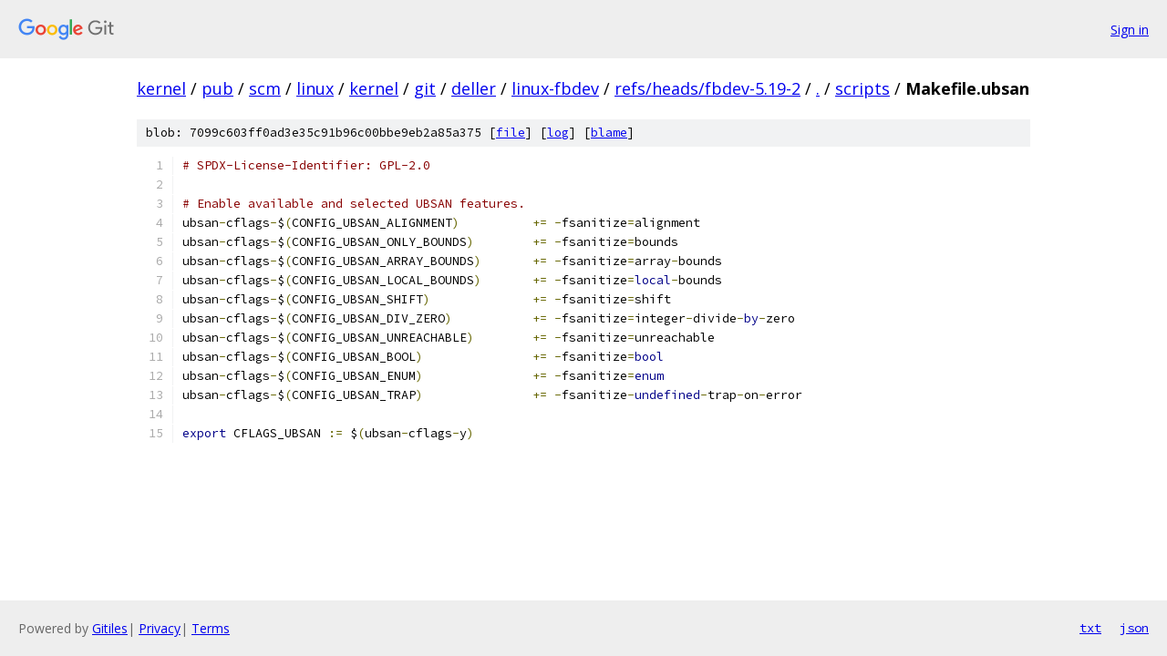

--- FILE ---
content_type: text/html; charset=utf-8
request_url: https://kernel.googlesource.com/pub/scm/linux/kernel/git/deller/linux-fbdev/+/refs/heads/fbdev-5.19-2/scripts/Makefile.ubsan
body_size: 1406
content:
<!DOCTYPE html><html lang="en"><head><meta charset="utf-8"><meta name="viewport" content="width=device-width, initial-scale=1"><title>scripts/Makefile.ubsan - pub/scm/linux/kernel/git/deller/linux-fbdev - Git at Google</title><link rel="stylesheet" type="text/css" href="/+static/base.css"><link rel="stylesheet" type="text/css" href="/+static/prettify/prettify.css"><!-- default customHeadTagPart --></head><body class="Site"><header class="Site-header"><div class="Header"><a class="Header-image" href="/"><img src="//www.gstatic.com/images/branding/lockups/2x/lockup_git_color_108x24dp.png" width="108" height="24" alt="Google Git"></a><div class="Header-menu"> <a class="Header-menuItem" href="https://accounts.google.com/AccountChooser?faa=1&amp;continue=https://kernel.googlesource.com/login/pub/scm/linux/kernel/git/deller/linux-fbdev/%2B/refs/heads/fbdev-5.19-2/scripts/Makefile.ubsan">Sign in</a> </div></div></header><div class="Site-content"><div class="Container "><div class="Breadcrumbs"><a class="Breadcrumbs-crumb" href="/?format=HTML">kernel</a> / <a class="Breadcrumbs-crumb" href="/pub/">pub</a> / <a class="Breadcrumbs-crumb" href="/pub/scm/">scm</a> / <a class="Breadcrumbs-crumb" href="/pub/scm/linux/">linux</a> / <a class="Breadcrumbs-crumb" href="/pub/scm/linux/kernel/">kernel</a> / <a class="Breadcrumbs-crumb" href="/pub/scm/linux/kernel/git/">git</a> / <a class="Breadcrumbs-crumb" href="/pub/scm/linux/kernel/git/deller/">deller</a> / <a class="Breadcrumbs-crumb" href="/pub/scm/linux/kernel/git/deller/linux-fbdev/">linux-fbdev</a> / <a class="Breadcrumbs-crumb" href="/pub/scm/linux/kernel/git/deller/linux-fbdev/+/refs/heads/fbdev-5.19-2">refs/heads/fbdev-5.19-2</a> / <a class="Breadcrumbs-crumb" href="/pub/scm/linux/kernel/git/deller/linux-fbdev/+/refs/heads/fbdev-5.19-2/">.</a> / <a class="Breadcrumbs-crumb" href="/pub/scm/linux/kernel/git/deller/linux-fbdev/+/refs/heads/fbdev-5.19-2/scripts">scripts</a> / <span class="Breadcrumbs-crumb">Makefile.ubsan</span></div><div class="u-sha1 u-monospace BlobSha1">blob: 7099c603ff0ad3e35c91b96c00bbe9eb2a85a375 [<a href="/pub/scm/linux/kernel/git/deller/linux-fbdev/+/refs/heads/fbdev-5.19-2/scripts/Makefile.ubsan">file</a>] [<a href="/pub/scm/linux/kernel/git/deller/linux-fbdev/+log/refs/heads/fbdev-5.19-2/scripts/Makefile.ubsan">log</a>] [<a href="/pub/scm/linux/kernel/git/deller/linux-fbdev/+blame/refs/heads/fbdev-5.19-2/scripts/Makefile.ubsan">blame</a>]</div><table class="FileContents"><tr class="u-pre u-monospace FileContents-line"><td class="u-lineNum u-noSelect FileContents-lineNum" data-line-number="1"></td><td class="FileContents-lineContents" id="1"><span class="com"># SPDX-License-Identifier: GPL-2.0</span></td></tr><tr class="u-pre u-monospace FileContents-line"><td class="u-lineNum u-noSelect FileContents-lineNum" data-line-number="2"></td><td class="FileContents-lineContents" id="2"></td></tr><tr class="u-pre u-monospace FileContents-line"><td class="u-lineNum u-noSelect FileContents-lineNum" data-line-number="3"></td><td class="FileContents-lineContents" id="3"><span class="com"># Enable available and selected UBSAN features.</span></td></tr><tr class="u-pre u-monospace FileContents-line"><td class="u-lineNum u-noSelect FileContents-lineNum" data-line-number="4"></td><td class="FileContents-lineContents" id="4"><span class="pln">ubsan</span><span class="pun">-</span><span class="pln">cflags</span><span class="pun">-</span><span class="pln">$</span><span class="pun">(</span><span class="pln">CONFIG_UBSAN_ALIGNMENT</span><span class="pun">)</span><span class="pln">		</span><span class="pun">+=</span><span class="pln"> </span><span class="pun">-</span><span class="pln">fsanitize</span><span class="pun">=</span><span class="pln">alignment</span></td></tr><tr class="u-pre u-monospace FileContents-line"><td class="u-lineNum u-noSelect FileContents-lineNum" data-line-number="5"></td><td class="FileContents-lineContents" id="5"><span class="pln">ubsan</span><span class="pun">-</span><span class="pln">cflags</span><span class="pun">-</span><span class="pln">$</span><span class="pun">(</span><span class="pln">CONFIG_UBSAN_ONLY_BOUNDS</span><span class="pun">)</span><span class="pln">	</span><span class="pun">+=</span><span class="pln"> </span><span class="pun">-</span><span class="pln">fsanitize</span><span class="pun">=</span><span class="pln">bounds</span></td></tr><tr class="u-pre u-monospace FileContents-line"><td class="u-lineNum u-noSelect FileContents-lineNum" data-line-number="6"></td><td class="FileContents-lineContents" id="6"><span class="pln">ubsan</span><span class="pun">-</span><span class="pln">cflags</span><span class="pun">-</span><span class="pln">$</span><span class="pun">(</span><span class="pln">CONFIG_UBSAN_ARRAY_BOUNDS</span><span class="pun">)</span><span class="pln">	</span><span class="pun">+=</span><span class="pln"> </span><span class="pun">-</span><span class="pln">fsanitize</span><span class="pun">=</span><span class="pln">array</span><span class="pun">-</span><span class="pln">bounds</span></td></tr><tr class="u-pre u-monospace FileContents-line"><td class="u-lineNum u-noSelect FileContents-lineNum" data-line-number="7"></td><td class="FileContents-lineContents" id="7"><span class="pln">ubsan</span><span class="pun">-</span><span class="pln">cflags</span><span class="pun">-</span><span class="pln">$</span><span class="pun">(</span><span class="pln">CONFIG_UBSAN_LOCAL_BOUNDS</span><span class="pun">)</span><span class="pln">	</span><span class="pun">+=</span><span class="pln"> </span><span class="pun">-</span><span class="pln">fsanitize</span><span class="pun">=</span><span class="kwd">local</span><span class="pun">-</span><span class="pln">bounds</span></td></tr><tr class="u-pre u-monospace FileContents-line"><td class="u-lineNum u-noSelect FileContents-lineNum" data-line-number="8"></td><td class="FileContents-lineContents" id="8"><span class="pln">ubsan</span><span class="pun">-</span><span class="pln">cflags</span><span class="pun">-</span><span class="pln">$</span><span class="pun">(</span><span class="pln">CONFIG_UBSAN_SHIFT</span><span class="pun">)</span><span class="pln">		</span><span class="pun">+=</span><span class="pln"> </span><span class="pun">-</span><span class="pln">fsanitize</span><span class="pun">=</span><span class="pln">shift</span></td></tr><tr class="u-pre u-monospace FileContents-line"><td class="u-lineNum u-noSelect FileContents-lineNum" data-line-number="9"></td><td class="FileContents-lineContents" id="9"><span class="pln">ubsan</span><span class="pun">-</span><span class="pln">cflags</span><span class="pun">-</span><span class="pln">$</span><span class="pun">(</span><span class="pln">CONFIG_UBSAN_DIV_ZERO</span><span class="pun">)</span><span class="pln">		</span><span class="pun">+=</span><span class="pln"> </span><span class="pun">-</span><span class="pln">fsanitize</span><span class="pun">=</span><span class="pln">integer</span><span class="pun">-</span><span class="pln">divide</span><span class="pun">-</span><span class="kwd">by</span><span class="pun">-</span><span class="pln">zero</span></td></tr><tr class="u-pre u-monospace FileContents-line"><td class="u-lineNum u-noSelect FileContents-lineNum" data-line-number="10"></td><td class="FileContents-lineContents" id="10"><span class="pln">ubsan</span><span class="pun">-</span><span class="pln">cflags</span><span class="pun">-</span><span class="pln">$</span><span class="pun">(</span><span class="pln">CONFIG_UBSAN_UNREACHABLE</span><span class="pun">)</span><span class="pln">	</span><span class="pun">+=</span><span class="pln"> </span><span class="pun">-</span><span class="pln">fsanitize</span><span class="pun">=</span><span class="pln">unreachable</span></td></tr><tr class="u-pre u-monospace FileContents-line"><td class="u-lineNum u-noSelect FileContents-lineNum" data-line-number="11"></td><td class="FileContents-lineContents" id="11"><span class="pln">ubsan</span><span class="pun">-</span><span class="pln">cflags</span><span class="pun">-</span><span class="pln">$</span><span class="pun">(</span><span class="pln">CONFIG_UBSAN_BOOL</span><span class="pun">)</span><span class="pln">		</span><span class="pun">+=</span><span class="pln"> </span><span class="pun">-</span><span class="pln">fsanitize</span><span class="pun">=</span><span class="kwd">bool</span></td></tr><tr class="u-pre u-monospace FileContents-line"><td class="u-lineNum u-noSelect FileContents-lineNum" data-line-number="12"></td><td class="FileContents-lineContents" id="12"><span class="pln">ubsan</span><span class="pun">-</span><span class="pln">cflags</span><span class="pun">-</span><span class="pln">$</span><span class="pun">(</span><span class="pln">CONFIG_UBSAN_ENUM</span><span class="pun">)</span><span class="pln">		</span><span class="pun">+=</span><span class="pln"> </span><span class="pun">-</span><span class="pln">fsanitize</span><span class="pun">=</span><span class="kwd">enum</span></td></tr><tr class="u-pre u-monospace FileContents-line"><td class="u-lineNum u-noSelect FileContents-lineNum" data-line-number="13"></td><td class="FileContents-lineContents" id="13"><span class="pln">ubsan</span><span class="pun">-</span><span class="pln">cflags</span><span class="pun">-</span><span class="pln">$</span><span class="pun">(</span><span class="pln">CONFIG_UBSAN_TRAP</span><span class="pun">)</span><span class="pln">		</span><span class="pun">+=</span><span class="pln"> </span><span class="pun">-</span><span class="pln">fsanitize</span><span class="pun">-</span><span class="kwd">undefined</span><span class="pun">-</span><span class="pln">trap</span><span class="pun">-</span><span class="pln">on</span><span class="pun">-</span><span class="pln">error</span></td></tr><tr class="u-pre u-monospace FileContents-line"><td class="u-lineNum u-noSelect FileContents-lineNum" data-line-number="14"></td><td class="FileContents-lineContents" id="14"></td></tr><tr class="u-pre u-monospace FileContents-line"><td class="u-lineNum u-noSelect FileContents-lineNum" data-line-number="15"></td><td class="FileContents-lineContents" id="15"><span class="kwd">export</span><span class="pln"> CFLAGS_UBSAN </span><span class="pun">:=</span><span class="pln"> $</span><span class="pun">(</span><span class="pln">ubsan</span><span class="pun">-</span><span class="pln">cflags</span><span class="pun">-</span><span class="pln">y</span><span class="pun">)</span></td></tr></table><script nonce="yTfjtSvueQAHiewYRS7wtg">for (let lineNumEl of document.querySelectorAll('td.u-lineNum')) {lineNumEl.onclick = () => {window.location.hash = `#${lineNumEl.getAttribute('data-line-number')}`;};}</script></div> <!-- Container --></div> <!-- Site-content --><footer class="Site-footer"><div class="Footer"><span class="Footer-poweredBy">Powered by <a href="https://gerrit.googlesource.com/gitiles/">Gitiles</a>| <a href="https://policies.google.com/privacy">Privacy</a>| <a href="https://policies.google.com/terms">Terms</a></span><span class="Footer-formats"><a class="u-monospace Footer-formatsItem" href="?format=TEXT">txt</a> <a class="u-monospace Footer-formatsItem" href="?format=JSON">json</a></span></div></footer></body></html>